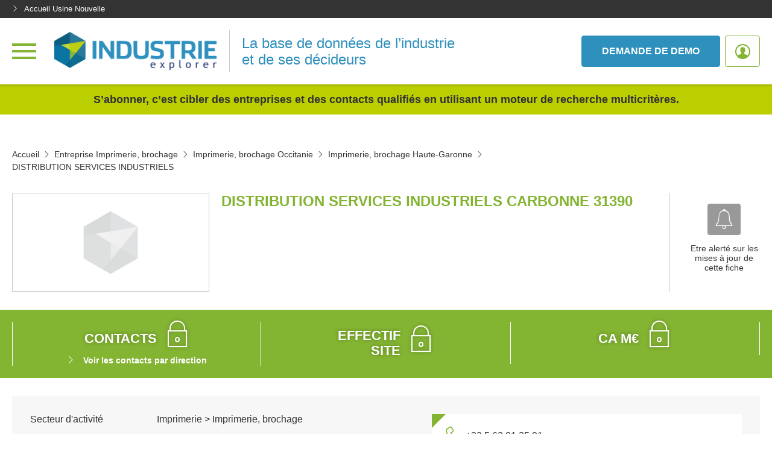

--- FILE ---
content_type: application/javascript; charset=utf-8
request_url: https://industrie.usinenouvelle.com/js/pages/AlertController.js
body_size: 1312
content:
"use strict";
window.App = window.App || {};

/**
 * control all alert button
 */
(function ($) {
    App.AlertController = AlertController;
    App.AlertController.prototype.reinitAlertButtons = reinitAlertButtons;
    App.AlertController.prototype.rebindButtons = rebindButtons;
    App.AlertController.prototype.getAlertList = getAlertList;
    App.AlertController.prototype.saveAlert = saveAlert;
    App.AlertController.prototype.deleteAlert = deleteAlert;
    App.AlertController.prototype.deactivateAll = deactivateAll;
    App.AlertController.prototype.displayDeactivated = displayDeactivated;
    App.AlertController.prototype.displayAlreadySaved = displayAlreadySaved;
    App.AlertController.prototype.displayActivated = displayActivated;
    App.AlertController.prototype.isDeactivated = isDeactivated;
    App.AlertController.prototype.isAlreadySaved = isAlreadySaved;
    App.AlertController.prototype.deactiveButton = deactiveButton;
    App.AlertController.prototype.getNotAlreadySavedButtons = getNotAlreadySavedButtons;

    /**
     * @param {string} createAlertButtonCssPath
     * @constructor
     */
    function AlertController(createAlertButtonCssPath)
    {
        this.createAlertButtonCssPath = createAlertButtonCssPath;
        this.warningMsgCssPath = ".jsMaxAlertWarning";
        this.activatedClass  = "btnType2 btnType2--green";
        this.alreadySavedClass = "btnType--valid";
        this.deactivatedClass = "jsShowBottomBar btnType--disabled";

        this.auth = new App.Auth();
    }

    /**
     * to launch when dom is loaded
     * change display and behaviour of all alert buttons in the document
     * @param searchObject
     */
    function reinitAlertButtons(searchObject)
    {

        var idList = [];
        this.$buttons = $(this.createAlertButtonCssPath);
        this.$warningMsg= $(this.warningMsgCssPath);
        this.$warningMsg.hide();
        this.$buttons.each(function (index, el) {
            var id = $(el).attr('data-society-id');
            idList.push(id);
        });
        this.getAlertList(idList);
        this.rebindButtons();
    }

    /**
     * bind all buttons clic event
     */
    function rebindButtons()
    {
        this.$buttons.off('click').on('click', _onButtonAction.bind(this));
    }

    function deactivateAll()
    {
        this.getNotAlreadySavedButtons()
            .removeClass(this.activatedClass)
            .addClass(this.deactivatedClass);

        this.$warningMsg.show();
    }

    function getNotAlreadySavedButtons()
    {
        return this.$buttons.filter(filterNotAlreadySavedButtons.bind(this));
    }

    function filterNotAlreadySavedButtons(index, button) {
        return !this.isAlreadySaved($(button));
    }

    function deactiveButton($buttons) {
        $buttons.removeClass(this.activatedClass)
            .addClass(this.deactivatedClass)
    }

    function displayDeactivated($buttons)
    {
        $buttons.removeClass(this.activatedClass)
            .removeClass(this.alreadySavedClass)
            .addClass(this.deactivatedClass);
    }

    function displayAlreadySaved($buttons)
    {
        $buttons.removeClass(this.deactivatedClass)
                .addClass(this.alreadySavedClass);

    }

    function displayActivated($buttons)
    {
        $buttons.removeClass(this.alreadySavedClass)
            .removeClass(this.deactivatedClass)
            .addClass(this.activatedClass);
    }

    /**
     *
     * @param event
     * @private
     */
    function _onButtonAction(event)
    {
        var $button = $(event.currentTarget);
        var that = this;

        // Rien faire au click quand le button est désactivé
        if (that.isDeactivated($button)) {
            return false;
        }

        var societyId = $button.attr("data-society-id");
        // Suppression si déjà sauvegardé
        if (this.isAlreadySaved($button)) {
            this.deleteAlert(societyId);
            return;
        }

        // Check si l'utilisateur a des crédits pour le service (alert)
        var creditLeft = new Promise(function(resolve, reject) {
            resolve(container.credit.get($button.attr("data-service")));
        }).then(function(result) {
            if(result.creditLeft > 0) {
                that.saveAlert(societyId);
            } else {
                if (that.isAlreadySaved($button)) {
                    that.deleteAlert(societyId);
                    return;
                } else {
                    that.displayDeactivated($button);
                    that.$warningMsg.show();
                }
            }
        });
    }

    function isDeactivated($button)
    {
        return $button.hasClass(this.deactivatedClass);
    }

    function isAlreadySaved($button)
    {
        return $button.hasClass(this.alreadySavedClass);
    }

    /**
     * AJAX delete alert
     * @param {int} societyId
     */
    function deleteAlert(societyId)
    {
        return jQuery.ajax({
            url: App.Dispatch.Routes['delete-alert'],
            dataType: 'json',
            method: 'POST',
            data: {postedData: JSON.stringify(societyId)}
        })
        .done(_onDeleteAlertDone.bind(this))
        .fail(_onServerError.bind(this));
    }

    /**
     * AJAX save alert
     * @param {int} societyId
     */
    function saveAlert(societyId)
    {
        return jQuery.ajax({
            url: App.Dispatch.Routes['save-alert'],
            dataType: 'json',
            method: 'POST',
            data: {postedData: JSON.stringify(societyId)}
        })
        .done(_onSaveAlertDone.bind(this))
        .fail(_onServerError.bind(this));
    }

    /**
     * AJAX get society id list
     * @param societyIdList
     */
    function getAlertList(societyIdList)
    {
        return jQuery.ajax({
            url: App.Dispatch.Routes['get-alert-list'],
            dataType: 'json',
            method: 'GET',
            data: {postedData: JSON.stringify(societyIdList)}
        })
        .done(_onGetAlertDone.bind(this))
        .fail(_onServerError.bind(this));
    }

    /**
     * show delete alert
     * @param $response
     * @private
     */
    function _onDeleteAlertDone($response)
    {
        var $button = this.$buttons.filter(function(index, button) {
            return $response.deleted == $(button).attr('data-society-id');
        });
        this.displayActivated($button);
    }

    /**
     *
     * @param $response
     * @private
     */
    function _onSaveAlertDone($response)
    {
        var $button = this.$buttons.filter(function(index, button) {
            return $response.saved == $(button).attr('data-society-id');
        });

        this.displayAlreadySaved($button);
    }

    /**
     * on ajax get alert list response
     * @param $response
     * @private
     */
    function _onGetAlertDone($response) {
        for (var i = 0; i < $response.alreadySavedAlert.length; i++) {
            var id = $response.alreadySavedAlert[i];
            this.displayAlreadySaved(this.$buttons.filter(function(index, button){
                return $(button).attr("data-society-id") == id;
            }))
        }

    }

    /**
     *
     * @private
     */
    function _onServerError(msg)
    {
        //TODO implements error message or something else
        //console.log("error");
    }

})(jQuery);





--- FILE ---
content_type: application/javascript
request_url: https://ts.infoprodata.com//js/core.js
body_size: 358
content:
'use strict';var a=null;a=a?a:(new Date).getTime();var b="_ig\x3dBt2f0uFAzyDxrOgrzguYm5G9vlDCMUNGMwKdv8jQFGfIOnORtdovIA/v2EpWhcWOjzxi7TEQWDv98m8IZXYjaA==; path\x3d/; SameSite\x3dNone; Secure; expires\x3d"+(new Date(a+2592E6)).toUTCString()+"; max-age\x3d2592000";b+="; domain\x3dhttps://ts.infoprodata.com/";document.cookie=b;window.ipdataCbck2018("Bt2f0uFAzyDxrOgrzguYm5G9vlDCMUNGMwKdv8jQFGfIOnORtdovIA/v2EpWhcWOjzxi7TEQWDv98m8IZXYjaA==");

--- FILE ---
content_type: application/javascript; charset=utf-8
request_url: https://industrie.usinenouvelle.com/js/pages/CriteriaSearchForm.js
body_size: 6685
content:
"use strict";
window.App = window.App || {};
// namespace
App.Criteria = App.Criteria || {};

(function ($) {

    /**
     * @constructor
     */
    App.Criteria.Search = function () {

        this.lastQueryCheckSum = null;
        this.inputWhereCssPath = "#jsShowCriteriaWhere";
        this.inputWhatCssPath = "#jsShowCriteriaWhat";
        this.facetCssPath = ".jqFacettingCheckbox";
        this.saveCssPath = "#saveSearch";
        this.saveInputNameCssPath = "#inputSaveSearch";
        this.openModalCssPath = ".jsOpenModalSaveSearch";
        this.searchUrl = App.Dispatch.Routes['searchWithCriteria'];

        this.$whereSelect2 = $('#jqSelectCriteriaWhere');
        this.$whatSelect2 = $('#jqSelectCriteriaWhat');
        this.$popinSearchCriteriaContainer = $('#jsPopinSearchCriteriaContainer');
        this.$popinSearchCriteriaTitle = $("#jsPopinSearchCriteriaTitle");
        this.$popinSearchCriteriaItemContainer = $("#jsPopinSearchCriteriaItemContainer");

        this.$popinSearchFilterTitle = $("#jsPopinSearchFilterTitle");
        this.$popinSearchFilterItemContainer = $("#jsPopinSearchFilterItemContainer");

        this.$facet = $(this.facetCssPath);
        this.$save = $(this.saveCssPath);
        this.$saveInputName = $(this.saveInputNameCssPath);

        this.searchFieldToLabel = {
            "contact_niveau_hierarchique_id": "Fonction",
            "societe_secteur_parent_id": "Secteur",
            "societe_secteur_child_id": "Sous secteur",
            "societe_ville": "Ville",
            "contact_service_id": "Service",
            "societe_id_ref_type_societe_id": "Type d'établissement",
            "societe_id_ref_region_id": "Région",
            "societe_id_ref_departement_id": "Departement",
            "CA1": "Chiffre d'affaire",
            "CA2": "CA",
            "CA3": "CA",
            "CA4": "CA",
            "group1": "effectif",
            "group2": "Effectif",
            "group3": "Effectif",
            "group4": "Effectif",
            "group5": "Effectif"
        };
        this.where = {
            id: 'jqSelectCriteriaWhere',
            $select2: this.$whereSelect2,
            scheduler: new App.Select2DataScheduler(this.$whereSelect2),
            autosuggestUrl: 'autosuggest_where'
        };

        this.what = {
            id: 'jqSelectCriteriaWhat',
            $select2: this.$whatSelect2,
            scheduler: new App.Select2DataScheduler(this.$whatSelect2),
            autosuggestUrl: 'autosuggest_what'
        };

        this.extraDataField = 'searchField';
        this.blocByCssId = {
            'jqSelectCriteriaWhere': this.where,
            'jqSelectCriteriaWhat': this.what,
            'criteriaWhere': this.range
        };

        this.blocList = [this.where, this.what];

        this.$countResult = $('.jqCountResult span');

        this.$countResultButton = $('.jqCountResult');
        this.noResultButtonContent = '<button class="btnType1 btnType1--blue btnType--fullM jqCountResultEmpty">aucun résultats</button>'

        this.handlebarsFacetBlocIds = [
            {idSource: 'jqFacetLocalisation', idResult: 'jsFacettingLocalisation'},
            {idSource: 'jqFacetContact', idResult: 'jsFacettingContact'},
            {idSource: 'jqFacetSector', idResult: 'jsFacettingActivityArea'},
            {idSource: 'jqFacetTypeEstablishment', idResult: 'jqFacettingTypeEstablishment'}
        ];

        var tools = new App.Controller.Tools();
        _initSelect2.call(this);
        $(this.blocList).each(this.init$Select2.bind(this));

        this.pagination = {
            'page': 1,
            'perpage': 30
        };
        //liste des events
        $('body')
            .on('click', '.jqParentItem, .jqChildItem', _onItemClick.bind(this))
            .on('click', '.jqFacettingCheckbox', this.searchWithCriteria.bind(this, false));

        this.$save.on('click', onSaveSearch.bind(this));
        $([this.$whereSelect2, this.$whatSelect2]).each(this.bindMainSelect2Event.bind(this));
        tools.limitCharInput(document.getElementById('inputSaveSearch'), document.getElementById('limitSaveSearch'));
    };

    App.Criteria.Search.prototype.loadSearchObject = function (searchObject) {
        this.loadSearchObjectSection(searchObject, "what");
        this.loadSearchObjectSection(searchObject, "where");
        this.updateAllPlaceHolder();
        this.fillFacet(searchObject);
    };


    /**
     * fill specific select2 along given section of given loaded searchObject
     * @param {string} section
     */
    App.Criteria.Search.prototype.loadSearchObjectSection = function (searchObject, section) {
        if(undefined != searchObject[section]) {
            for (var i = 0; i < searchObject[section].length; i++) {
                this[section].scheduler.addTagToContainer(searchObject[section][i]);
            }
        }
    };


    /**
     * @param searchObject
     */
    App.Criteria.Search.prototype.fillFacet = function (searchObject) {
        for (var key in searchObject.facet) {
            searchObject.facet[key].forEach(this.checkInLoadedFacet.bind(this, key))
        }
    };


    /**
     * @param key
     * @param el
     * @param ind
     */
    App.Criteria.Search.prototype.checkInLoadedFacet = function (key, el, ind) {
        //get checkbox then check it
        var $toCheck = $('.jqFacettingCheckbox[data-search_field="' + key + '"][data-search_value="' + el + '"]');
        if (!$toCheck.length) {
            // throw "unable to find checkbox corresponding to " + key + " = " + el;
        }
        $toCheck.prop("checked", true);
    };


    /**
     * @param e
     */
    function onSaveSearch(e) {
        e.preventDefault();
        try {
            // get json to save
            var jsonToSave = this.getJsonToSave();
            // // send json to save
            this.sendJsonToSave(jsonToSave);
        } catch (e) {
            console.log(e);
        }
    }

    /**
     * @returns {{}}
     */
    App.Criteria.Search.prototype.getJsonToSave = function () {
        var res = {};

        res.name = this.$saveInputName.val();
        if (!res.name) {
            throw "search name missing";
        }

        res.where = Object.values(this.$whereSelect2.select2('data'));
        res.where = res.where.map(mapExcludeElement.bind(this));
        res.where = res.where.filter(filterRange.bind(this, false));

        res.what = Object.values(this.$whatSelect2.select2('data'));
        res.what = res.what.map(mapExcludeElement.bind(this));

        res.range = Object.values(this.$whereSelect2.select2('data'));
        res.range = res.range.map(mapExcludeElement.bind(this));
        res.range = res.range.filter(filterRange.bind(this, true));

        res.facet = this.getFacetFilterList();
        res.pagination = this.pagination;
        var count = res.where.length + res.what.length + res.range.length + Object.keys(res.facet).length;
        if (!count) {
            throw "search is empty";
        }

        return res;
    };


    /**
     * include or exclude "where range" data
     * @param {boolean} include if true, exclude if false
     * @param el
     * @return {boolean}
     */
    function filterRange(include, el, index) {
        return el.hasOwnProperty('range') === include;
    }


    /**
     * map original array with removing el.element, data moved from el.element.data to el.data
     * @param el
     * @return {*}
     */
    function mapExcludeElement(el) {
        if (el.hasOwnProperty('element')) {
            var data = $(el.element).data();
            var labelField = '';

            for (var key in data) {
                // Récupération du label du critère
                if (key == 'searchField') {
                    if (this.searchFieldToLabel.hasOwnProperty(data['searchField'])) {
                        labelField = this.searchFieldToLabel[data['searchField']];
                    }
                }
                el[key] = data[key];
            }
            el.labelField = labelField;
            delete el.element;
            delete el.data;
        }
        return el;
    }

    App.Criteria.Search.prototype.sendJsonToSave = function (jsonToSave) {
        jQuery.ajax({
            url: App.Dispatch.Routes['save-search'],
            dataType: 'json',
            method: 'POST',
            data: {postedData: JSON.stringify(jsonToSave)}
        })
            .done(onSendJsonToSaveDone.bind(this))
            .fail(function (msg) {
                console.log("error");
            });
    };

    /**
     *
     * @param data
     */
    function onSendJsonToSaveDone(data) {
        this.closeModal();
        this.displayIconValid();
    }

    /**
     *
     */
    App.Criteria.Search.prototype.displayIconValid = function () {
        $(this.openModalCssPath).find('i').removeClass('icon-save').addClass('icon-valid');
    };

    /**
     *
     */
    App.Criteria.Search.prototype.displayIconToSave = function () {
        $(this.openModalCssPath).find('i').removeClass('icon-valid').addClass('icon-save');
    };

    /**
     *
     */
    App.Criteria.Search.prototype.closeModal = function () {
        container.modalSaveSearch.hide();
        container.overlay.hide();
    };

    /**
     * bind what and where events
     * @param index
     * @param $select2
     */
    App.Criteria.Search.prototype.bindMainSelect2Event = function (index, $select2) {
        $select2
            .on("select2:select select2:change", _onSelect.bind(this))
            .on("select2:unselect", this.unSelect.bind(this));

    }

    /**
     * plug ajax autosuggest
     * @param $select2
     * @param conf
     */
    App.Criteria.Search.prototype.init$Select2 = function (key, conf, cityOnly) {
        var $select2 = $('#' + conf.id), valueMultiple;

        if (isConnected) {
            valueMultiple = true;
        } else {
            valueMultiple = false;
        }

        $select2.select2({
            multiple : valueMultiple,
            escapeMarkup: function(markup) {
                return markup;
            },
            templateResult: function(data) {
                return data.html;
            },
            templateSelection: function(data) {
                return data.text;
            },
            ajax: {
                url: '/' + conf.autosuggestUrl,
                tags: true,
                dataType: 'json',
                method: 'POST',
                delay: 250,
                data: function (params) {
                    return {
                        q: params.term,
                        cityOnly: cityOnly
                    };
                },
                processResults: function (data,params) {
                    var highLightedData = [];
                    $.map(data, function(obj) {
                        obj.html = obj.text;
                        for(var child in obj.children) {
                            var term = params.term;
                            var reg = new RegExp(term, 'gi');
                            var optionText = obj.children[child].text;
                            obj.children[child].text = optionText.replace(reg, function(optionText) { return "<span>" + optionText + "</span>" });
                            obj.children[child].html = optionText.replace(reg, function(optionText) { return "<span>" + optionText + "</span>" });
                        }
                    });
                    return {results: data};
                },
                cache: true
            },
            tags: true
        })
    };

    /**
     * Requete ajax pour le calcule de résultat
     */
    App.Criteria.Search.prototype.searchCountCompany = function () {
        container.criteriaSearch.facetAction = 'reset';
        container.criteriaSearch.pageAction = 'reset';
        var criteria = this.getFilterCriteria();
        container.criteriaSearch.facetAction = null;
        container.criteriaSearch.pageAction = null;
        this.updateAllPlaceHolder();
        if (!this.hasOneCriteriaAtLess(criteria)) {
            this.$countResult.html('');
            return;
        }

        if (
            Object.keys(criteria.what).length === 1 && criteria.what.hasOwnProperty("undefined") ||
            Object.keys(criteria.where).length === 1 && criteria.where.hasOwnProperty("undefined")
        ) {
            this.$countResultButton.hide()
            if ($('.jqCountResultEmpty').length > 0) { // prevent duplicates
                $('.jqCountResultEmpty').show();
            } else {
                this.$countResultButton.parent().append(this.noResultButtonContent);
            }
            return
        } else {
            $('.jqCountResultEmpty').hide();
            this.$countResultButton.show();
        }

        jQuery.ajax({
            url: App.Dispatch.Routes['count-company'],
            tags: true,
            dataType: 'json',
            method: 'POST',
            delay: 250,
            data: {postedData: JSON.stringify(criteria)},
            cache: true
        })
            .done(onSearchCountCompanyDone.bind(this))
            .fail(function () {
                console.log("error ");
            });
    };

    /**
     * @param {object} data ajax response data
     */
    function onSearchCountCompanyDone(data) {
        this.$countResult.html(data.count);
    }

    /**
     * Mise a jour de résultat de recherche
     * @param haveToUpdateFacet
     */
    App.Criteria.Search.prototype.searchWithCriteria = function (filterList) {
        return jQuery.ajax({
            url: this.searchUrl,
            tags: true,
            dataType: 'html',
            method: 'POST',
            delay: 250,
            // async: false,
            data: {postedData: undefined != filterList ? JSON.stringify(filterList) : JSON.stringify(this.getFilterCriteria())},
            cache: true
        }).done(function (data, status, error) {
            App.ajaxData = jQuery.parseJSON(data);
            isConnected = App.ajaxData.isConnected;
            jQuery('#jqCompanyCount').show().find('span').html(App.ajaxData.count);
            jQuery('#jqLeadsCount').show().find('span').html(App.ajaxData.nbContacts);
            var currentCheckSum = md5(JSON.stringify(container.criteriaSearch.getFilterCriteria()));
            if (null == container.criteriaSearch.lastQueryCheckSum) {
                container.criteriaSearch.lastQueryCheckSum = currentCheckSum;
            }

            if (container.criteriaSearch.lastQueryCheckSum != currentCheckSum) {
                container.criteriaSearch.displayIconToSave();
                container.criteriaSearch.lastQueryCheckSum = currentCheckSum;
            }
            return new Promise(function(resolve, reject) {
                resolve('resolved');
            });
        }).fail(function (xhr, status, error) {
            console.log(error)
        });
    };

    /**
     * Suppression de 'un élément des criteria de select2
     * @param select2Id
     * @param itemId
     */
    App.Criteria.Search.prototype.deleteOption = function (select2Id, itemId) {
        var $item = this.blocByCssId[select2Id].$select2.find('option[value="' + itemId + '"]');
        $item.detach();
        $item.remove();
    };


    /**
     * mise à jour du Dom et recherche du nombre de compagnie
     * @param {text} select2Id
     */
    App.Criteria.Search.prototype.refreshSearchForm = function (select2Id) {
        _updateDom.call(this, select2Id);
        this.searchCountCompany();
    };

    App.Criteria.Search.prototype.updateSearchForm = function () {
        _updateSearchDom.call(this);
        this.$countResult.html(App.ajaxData.count);
    };

    function _updateSearchDom() {
        var map = {'jqSelectCriteriaWhat': 'what', 'jqSelectCriteriaWhere': 'where'};
        for (var select2Id in this.blocByCssId) {
            if (undefined != this.blocByCssId[select2Id]) {
                this.selectCriteria = this.getFilterCriteria();
                for (var key in this.selectCriteria[map[select2Id]]) {
                    for (var index = 0; index < this.selectCriteria[map[select2Id]][key].length; index++) {
                        var element = $('#' + ( key + '_' + md5(this.selectCriteria[map[select2Id]][key][index])));
                        if (0 < element.length) {
                            element.hide()
                        }
                    }
                }
            }
        }
    }

    /**
     *
     * @param e
     * @private
     */
    function _onItemClick(e) {
        e.stopPropagation();
        e.stopImmediatePropagation();
        var $selection = $(e.target);
        var select2Id = $selection.closest('#jsContainerSectorList').length > 0 ? 'jqSelectCriteriaWhat' : 'jqSelectCriteriaWhere';
        this.moveItemFromListToContainer(select2Id, $selection);
    }

    /**
     * hide item
     * hide parent if it was the last
     * send item or parent to container
     */
    App.Criteria.Search.prototype.moveItemFromListToContainer = function (select2Id, $selection) {
        var bloc = this.blocByCssId[select2Id];
        if(isConnected) {
            //hide item
            $selection.toggleClass('hidden');
            $selection.hide();

            //have to select all the group ?
            $selection = this.replaceSelectionBySelectedGroup(select2Id, $selection);

            // add tag (or parent tag)
            var dataTag = $selection.data();
            dataTag.id = $selection[0].id;
            dataTag.text = $selection.text();

            bloc.scheduler.addTagToContainer(dataTag);
            this.searchCountCompany();
        } else {
            $('.jqParentItem, .jqChildItem').show();
            $('.jsCriteriaList').show();
            $('.jqBtnSlideToggle').removeClass('isOpen');



            //hide item
            // $selection.toggleClass('hidden');
            $selection.hide();

            //have to select all the group ?
            $selection = this.replaceSelectionBySelectedGroup(select2Id, $selection);
            $('.jqChildContainer').hide();
            var currentParent = $selection.parents('.jsCriteriaList').find('.jqBtnSlideToggle');
            var currentChildContainer = $selection.parents('.jsCriteriaList').find('.jqChildContainer');
            $(currentChildContainer).show();
            currentParent.addClass('isOpen');
            // add tag (or parent tag)
            var dataTag = $selection.data();
            dataTag.id = $selection[0].id;
            dataTag.text = $selection.text();

            bloc.scheduler.addTagToContainer(dataTag);
            this.searchCountCompany();
        }

    };

    App.Criteria.Search.prototype.replaceSelectionBySelectedGroup = function (select2Id, $selection) {
        var $groupContainer = $selection.closest('div.jsCriteriaList');
        var $childContainer = $groupContainer.find('ul.jqChildContainer');
        var haveToMoveParent = $childContainer.find('a:hidden').length === $childContainer.find('li').length || $selection.hasClass('jqParentItem');

        if (!haveToMoveParent) {
            //NO
            return $selection;
        }
        //YES
        //hide parent
        $selection = $selection.parents('.jsCriteriaList:last').find('.jqParentItem');
        $selection.toggleClass('hidden');
        $selection.hide();
        $groupContainer.hide();
        $childContainer.hide();
        $childContainer.find('a:hidden').each(_removeChidrenFromContainerToList.bind(this, select2Id));

        return $selection;
    };


    App.Criteria.Search.prototype.onSearchPaginationClick = function (e) {
        e.preventDefault();
        this.pagination['page'] = $(e.currentTarget).data('page');
    };

    function _removeChidrenFromContainerToList(select2Id, index, element) {
        this.deleteOption(select2Id, element.id)
    }


    App.Criteria.Search.prototype.onChangeResultPerPage = function (e) {
        e.preventDefault();
        this.pagination['perpage'] = $('option:selected',e.target).val();
    };

    /**
     * Init de select2
     * @private
     */
    function _initSelect2() {
        $.fn.select2.defaults.set("width", "100%");
        $.fn.select2.defaults.set("language", "fr");
        $.fn.select2.defaults.set("placeholder", "Tapez votre recherche");
        $.fn.select2.defaults.set("allowClear", true);
        $.fn.select2.defaults.set("minimumInputLength", 3);

        if (isConnected) {
            $.fn.select2.defaults.set("multiple", true);
        } else {
            $.fn.select2.defaults.set("multiple", false);
        }
    }

    /**
     * @param e
     * @private
     */
    function _onSelect(e) {
        this.refreshSearchForm($(e.target).attr('id'));
    }

    /**
     * move tag
     * remove tag from select2, show tag to check list
     * refresh count result
     * @param e
     */
    App.Criteria.Search.prototype.unSelect = function (e) {
        var bloc = this.blocByCssId[$(e.target).attr('id')];
        var tag = e.params;
        var tagData = bloc.scheduler.getTagData(tag.data);
        bloc.scheduler.removeTagFromContainer.call(bloc.scheduler, tagData);

        var $itemToActivateInList = $("#" + tagData.id);
        if ($itemToActivateInList.length) {
            this.moveTagFromContainerToList($itemToActivateInList)
        }
        this.searchCountCompany();
    };

    App.Criteria.Search.prototype.moveTagFromContainerToList = function ($itemToActivate) {
        this.showTagInCheckList($itemToActivate);
        this.searchCountCompany();
    };

    /**
     * show tag xor parent in check list
     * @param $itemToActivate
     */
    App.Criteria.Search.prototype.showTagInCheckList = function ($itemToActivate) {
        _showItem($itemToActivate);
        var $groupContainer = $itemToActivate.closest('div.jsCriteriaList');
        var $childContainer = $groupContainer.find('ul.jqChildContainer');
        $childContainer.show();
        if ($itemToActivate.hasClass('jqParentItem')) {
            $childContainer.hide();

            var icon = $groupContainer.find("a.jqBtnSlideToggle");
            if (icon.length && icon.hasClass('isOpen')) {
                icon.removeClass('isOpen');
            }

            var $itemToShow = $childContainer.find('a.jqChildItem');
            $.each($itemToShow, _showItem.bind(this, $itemToShow));

        }
        $groupContainer.show();
    };

    /**
     * @param $element
     * @private
     */
    function _showItem($element) {
        $element.show();
        $element.removeClass('hidden');
    }

    /**
     * update "placeholder" of all main search bloc
     */
    App.Criteria.Search.prototype.updateAllPlaceHolder = function () {

        this.emptyPopinSearchPlaceHolder();
        this.updatePlaceHolder(this.$whatSelect2, this.inputWhatCssPath, this.$popinSearchCriteriaItemContainer, this.$popinSearchCriteriaContainer, this.$popinSearchCriteriaTitle);
        this.updatePlaceHolder(this.$whereSelect2, this.inputWhereCssPath, this.$popinSearchCriteriaItemContainer, this.$popinSearchCriteriaContainer, this.$popinSearchCriteriaTitle);
    };

    App.Criteria.Search.prototype.emptyPopinSearchPlaceHolder = function () {
        this.$popinSearchCriteriaTitle.remove();
        this.$popinSearchFilterTitle.remove();
        this.$popinSearchCriteriaItemContainer.empty();
        this.$popinSearchFilterItemContainer.empty();
    };

    /**
     * update "placeholder" of specific "what" or "where" main search bloc
     * @param {jQuery.Element} $select2
     * @param {string} inputCssPath
     */
    App.Criteria.Search.prototype.updatePlaceHolder = function ($select2, inputCssPath, $popinPlaceHolderItemContainer, $popinPlaceHolderContainer, $popinPlaceHolderTitle) {
        var data = $select2.select2('data');
        var text = [];
        for (var key in data) {
            text.push(data[key].text);
        }
        text = text.join(', ');


        if (!text) {
            $(inputCssPath).text('Aucun critère de recherche est sélectionné')
            var $searchFieldIcon = $('<i class="icon-pencil is-iconXXs"></i>');
            $(inputCssPath).append($searchFieldIcon);
            return;
        }

        $(inputCssPath).html(text);
        var $searchFieldIcon = $('<i class="icon-pencil is-iconXXs"></i>');
        $(inputCssPath).append($searchFieldIcon);
    };

    /**
     * move tag from check list to container
     * get select2 tag then foreach
     *  remove/hide from checkList
     *  add to container
     * @param string select2Id
     * @private
     */
    function _updateDom(select2Id) {
        var $select2 = this.blocByCssId[select2Id].$select2;
        this.selectCriteria = this.getFilterCriteria();
        $(this.selectCriteria).each(_onEachItemHideItemOrParent.bind(this, select2Id));
        this.updateAllPlaceHolder();
    };

    /**
     * @private
     * @param select2Id
     * @param key
     * @param el
     */
    function _onEachItemHideItemOrParent(select2Id, key, el)
    {
        var $item = $("#" + el.id);
        if ($item.attr('id') == undefined) {
            return;
        }

        $item.hide();

        //have to hide parent ?
        var $groupContainer = $item.closest('div.jsCriteriaList');
        var $childContainer = $groupContainer.find('ul.jqChildContainer');
        var haveToHideParent = $childContainer.find('a:hidden').length === $childContainer.find('li').length || $item.hasClass('jqParentItem');
        if (!haveToHideParent) {
            //NO
            return;
        }

        //YES
        //hide parent and move to container
        var $parent = $('#' + $childContainer.data('parent-id'));
        var bloc = this.blocByCssId[select2Id];
        if (!bloc.scheduler.getExistantTagListInContainer([$parent.data()], "id").length) {
            // if ($.inArray($parent.attr('id'), bloc.$select2.select2('val')) === -1) {
            bloc.scheduler.addTagToContainer($parent);
        }

        // remove children from container and add to hidden parent checklist
        // remove from container
        var $itemToDelete = $childContainer.find('a.jqChildItem');
        $itemToDelete.each(this.deleteOption.bind(this, select2Id, $item.attr('id')));


        $groupContainer.hide();
    }


    /**
     * Mise a jour de bloc des facet
     * @param data
     * @private
     */
    function _injectFacetBloc(data) {
        $.each(this.handlebarsFacetBlocIds, _injectHandlebarsBloc.bind(this, data));
    }

    function _injectHandlebarsBloc(data, key, item) {
        var source = $('#' + item.idSource).html(),
            template = Handlebars.compile(source),
            html = template(data[item.idSource]);
        $('#' + item.idResult).html(html);
    }


    /**
     * lance la rechrche suite a la modif des params de la pagination (page, perpage..)
     * @param paginationField (perpage, page)
     * @param val
     * @private
     */
    function _updateSearchResultByPaginationParams(paginationField, val) {
        this.pagination[paginationField] = val;
        this.searchWithCriteria(this);
    }

/////////////////////// GET AJAX PARAMETERS ////////////////////////////////////////////
    /**
     * group in one js object all parameters
     * where
     * what
     * range
     * facet
     * pagination
     *
     * @return {{jqCriteria: {}}}
     */
    App.Criteria.Search.prototype.getFilterCriteria = function () {
        var res = {};

        res.where = this.getWhereFilterList();
        res.what = this.getWhatFilterList();
        res.range = this.getRangeFilterList();
        res.facet = this.facetAction == 'reset' ? {} : this.getFacetFilterList();
        res.sort = this.getSortFilterList();
        res.pagination = this.pageAction == 'reset' ? {page: 1, perpage:this.pagination.perpage} : this.pagination;

        return res;
    };


    App.Criteria.Search.prototype.getSortFilterList = function () {
        return this.sortFilterList;
    };

    App.Criteria.Search.prototype.setSortFilterList = function (value) {
        this.sortFilterList = value;

    };


    /**
     * get where filters
     * @return {{}}
     */
    App.Criteria.Search.prototype.getWhereFilterList = function () {
        var whereFilterList = {};
        var whereData = this.where.scheduler.getAllTagDataFromContainer(this.extraDataField);
        for (var i = 0; i < whereData.length; i++) {
            var tag = whereData[i];
            if (!whereFilterList.hasOwnProperty(tag.searchField)) {
                whereFilterList[tag.searchField] = [];
            }
            whereFilterList[tag.searchField].push(tag.searchFieldValue);
        }
        return whereFilterList;
    };

    /**
     * get what filters
     * @return {{}}
     */
    App.Criteria.Search.prototype.getWhatFilterList = function () {
        var whatFilterList = {};
        var whatData = this.what.scheduler.getAllTagDataFromContainer(this.extraDataField);
        for (var i = 0; i < whatData.length; i++) {
            var tag = whatData[i];
            if (!whatFilterList.hasOwnProperty(tag.searchField)) {
                whatFilterList[tag.searchField] = [];
            }
            whatFilterList[tag.searchField].push(tag.searchFieldValue);
        }
        return whatFilterList;
    };

    /**
     * get range filters
     * @return {Array}
     */
    App.Criteria.Search.prototype.getRangeFilterList = function () {
        var rangeFilterList = [];

        var rangeData = this.where.scheduler.getAllTagDataFromContainer(this.extraDataField);
        for (var i = 0; i < rangeData.length; i++) {
            var tag = rangeData[i];
            if (!tag.range) {
                continue;
            }
            var cityData = {range: tag.range};
            cityData[tag.latLonField] = tag[tag.latLonField];
            rangeFilterList.push(cityData);
        }
        return rangeFilterList;
    };

    /**
     * get facet filters
     * @return {{}}
     */
    App.Criteria.Search.prototype.getFacetFilterList = function () {
        // var res = {};
        if(undefined == container.facet) {
            return {};
        } else {
            return container.facet.getFilterList();
        }
        // console.log(container.facet.getFilterList());
        // this.$facet = $(this.facetCssPath);
        // this.$facet
        //     .filter(_filterExcludeUnchecked.bind(this))
        //     .filter(_filterExcludeHasParentChecked.bind(this))
        //     .each(_addFacetFilter.bind(this, res));
        //
        // console.log(res);
        // return res;
    };

    /**
     * filtering exclude not checked facet
     * @param domElement
     * @return {*}
     * @private
     */
    function _filterExcludeUnchecked(index, domElement) {
        return $(domElement).is(':checked');
    }

    /**
     * filtering exclude when parent exists and is checked
     * @param domElement
     * @return {*}
     * @private
     */
    function _filterExcludeHasParentChecked(index, domElement) {
        return !($(domElement).parents('li').find(this.facetCssPath + '[name="'+$(domElement).data("parent")+'"]').is(':checked'));
    }

    /**
     * add facet fieldName fieldValue pair in res
     * @param {{}} res
     * @param {Element} domElement
     * @private
     */
    function _addFacetFilter(res, index, domElement) {
        var $facet = $(domElement);
        var searchField = $facet.data('search_field');
        var searchFieldValue = $facet.data('search_value');
        if (!res.hasOwnProperty(searchField)) {
            res[searchField] = [];
        }
        res[searchField].push(searchFieldValue);
    }

    /**
     * Vérification si on a au moins un critére séléctionner
     */
    App.Criteria.Search.prototype.hasOneCriteriaAtLess = function (filterList) {
        var criteriasCount = 0;
        $(filterList.what).each(function (index, filterList) {
            criteriasCount += Object.keys(filterList).length;
        });
        $(filterList.where).each(function (index, filterList) {
            criteriasCount += Object.keys(filterList).length;
        });
        $(filterList.range).each(function (index, filterList) {
            criteriasCount += Object.keys(filterList).length;
        });
        $(filterList.facet).each(function (index, filterList) {
            criteriasCount += Object.keys(filterList).length;
        });

        return criteriasCount > 0;
    };
})(jQuery);
